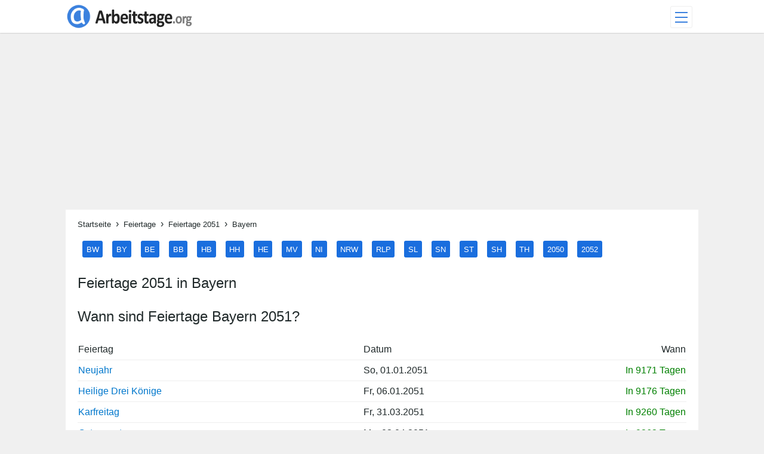

--- FILE ---
content_type: text/html; charset=UTF-8
request_url: https://www.arbeitstage.org/bayern/feiertage-2051-bayern/
body_size: 7829
content:
<!doctype html><html lang="de" prefix="og: http://ogp.me/ns#"><head><meta charset="utf-8"><meta http-equiv="x-ua-compatible" content="ie=edge"><meta name="viewport" content="width=device-width,initial-scale=1"><meta name="theme-color" content="#3b81de"><link rel="dns-prefetch" href="https://www.googletagservices.com"><link rel="dns-prefetch" href="https://www.googletagmanager.com"><link rel="dns-prefetch" href="https://www.google-analytics.com"><link rel="dns-prefetch" href="https://tpc.googlesyndication.com"><link rel="dns-prefetch" href="https://pagead2.googlesyndication.com"><link rel="dns-prefetch" href="https://googleads.g.doubleclick.net"><link rel="dns-prefetch" href="https://fonts.googleapis.com"><link rel="dns-prefetch" href="https://www.gstatic.com"><link rel="preconnect" href="https://ajax.googleapis.com" crossorigin><meta name="robots" content="index,follow"><link rel="canonical" href="https://www.arbeitstage.org/bayern/feiertage-2051-bayern/" itemprop="url"><link rel="amphtml" href="https://www.arbeitstage.org/bayern/feiertage-2051-bayern/?amp=1"><title>Feiertage 2051 in Bayern &bull; Termine & Infos</title><meta name="description" content="Feiertage in Bayern 2051 als Jahresübersicht - Sie können die Feiertage 2051 in Bayern als PDF herunterladen und ausdrucken."><meta property="og:title" content="Feiertage 2051 in Bayern &bull; Termine & Infos"><meta property="og:description" content="Feiertage in Bayern 2051 als Jahresübersicht - Sie können die Feiertage 2051 in Bayern als PDF herunterladen und ausdrucken."><meta property="og:locale" content="de_DE"><meta property="og:type" content="website"><meta property="og:site_name" content="Arbeitstage.org"><meta property="og:image" content="https://www.arbeitstage.org/images/feiertage/feiertage-2051-bayern.png"><meta property="og:url" content="https://www.arbeitstage.org/bayern/feiertage-2051-bayern/"><meta property="fb:app_id" content="1690975671165335"><meta name="application-name" content="Arbeitstage.org"><meta name="msapplication-TileImage" content="https://www.arbeitstage.org/mstile-144x144.png"><meta name="twitter:card" content="summary"><meta name="twitter:site" content="@Arbeitstage_org"><meta name="twitter:image" content="https://www.arbeitstage.org/images/feiertage/feiertage-2051-bayern.png"><link rel="shortcut icon" type="image/x-icon" href="https://www.arbeitstage.org/favicon.ico"><link rel="icon" type="image/png" href="https://www.arbeitstage.org/favicon.png" sizes="32x32"><link rel="apple-touch-icon-precomposed" href="https://www.arbeitstage.org/apple-touch-icon.png"><style>body,.site-header,.site-content,.footerNavElement{margin:0 auto}body{font-size:100%;font-family:"Helvetica Neue",Helvetica,Arial,sans-serif;font-style:normal;font-weight:400;color:#20292a;text-decoration:none;line-height:1.5;background:#f0f0f0;text-size-adjust:100%}a:link,a:visited,a:active{color:#07c;text-decoration:none}a:hover{color:#3B81DE;text-decoration:underline}a{outline:none;text-transform:none}ol,ul,li{padding:0;margin:0;list-style-type:none}h1,h2,h3,h4,h5,h6,p,ul,ol{word-break:break-word;word-wrap:break-word}.site{padding-top:55px}#masthead,.site-title img,.smaller,.menu,.toggle-menu{-webkit-transition:all .3s;-moz-transition:all .3s;-ms-transition:all .3s;-o-transition:all .3s;transition:all .3s}#masthead{top:0;width:100%;z-index:9999;height:55px;line-height:55px;overflow:hidden;position:fixed;background-color:#FFF;box-shadow:0 0 2px 0 rgba(0,0,0,.35);-webkit-box-shadow:0 0 2px 0 rgba(0,0,0,.35);-moz-box-shadow:0 0 2px 0 rgba(0,0,0,.35)}.site-header{max-width:1060px;height:55px}#masthead div#site-title,.main-navigation li{float:left;position:relative}#masthead div#site-title img{height:55px;width:214px}#masthead.smaller{box-shadow:0 0 5px 0 rgba(0,0,0,.35);-webkit-box-shadow:0 0 5px 0 rgba(0,0,0,.35);-moz-box-shadow:0 0 5px 0 rgba(0,0,0,.35)}.main-navigation{float:left;margin-left:6em}.main-navigation li a{padding:10px;text-decoration:none;text-align:-internal-center}.site-menu{display:inline-block;z-index:990;width:200px;float:right;position:relative}.toggle-menu{display:inline-block;float:right;width:35px;height:35px;margin:10px;color:transparent;text-indent:-9999px;cursor:pointer;position:relative;overflow:hidden;border:1px solid #eee;border-radius:3px}.toggle-menu:focus{outline:none}.toggle-menu span{display:block;position:absolute;top:17px;left:7px;right:7px;height:2px;background-color:#3B81DE}.toggle-menu span::before,.toggle-menu span::after{display:block;left:0;width:100%;height:2px;position:absolute;background-color:#3B81DE;content:' '}.toggle-menu span::before{top:-8px}.toggle-menu span::after{bottom:-8px}.toggle-menu-x{background-color:#eee}.toggle-menu-x span{transition:background 0 .3s}.toggle-menu-x span::before,.toggle-menu-x span::after{transition-duration:0.5s,.5s;transition-delay:0.5s,0}.toggle-menu-x span::before{transition-property:top,transform}.toggle-menu-x span::after{transition-property:bottom,transform}.toggle-menu-x.active{background-color:#eee}.toggle-menu-x.active span{background:none}.toggle-menu-x.active span::before{top:0;transform:rotate(45deg)}.toggle-menu-x.active span::after{bottom:0;transform:rotate(-45deg)}.toggle-menu-x.active span::before,.toggle-menu-x.active span::after{transition-delay:0s,.3s}.menu{display:none;position:fixed;top:54px;width:200px;background:#fff;box-shadow:0 3px 8px rgba(0,0,0,0.15);-webkit-box-shadow:0 3px 8px rgba(0,0,0,0.15);-moz-box-shadow:0 3px 8px rgba(0,0,0,0.15)}.sub-menu-item a{display:block;outline:none;color:#555;text-decoration:none;line-height:2.5em;padding-left:1em}.sub-menu-item a:hover{color:#3B81DE;background-color:#eee}#ad-slot{min-height:280px;position:relative;margin-top:1em}button.cookieAccept{display:none}.breadCrumbs a{color:#20292a;font-size:smaller}.breadCrumbs ol,.breadCrumbs li{display:inline-block;line-height:2.5em;overflow:hidden;vertical-align:middle}.breadCrumbs li:not(:first-of-type):before{content:"\203A";margin:.5em}.visuallyhidden{border:0;clip:rect(0 0 0 0);height:1px;margin:-1px;overflow:hidden;padding:0;position:absolute;width:1px}.site-content{max-width:1060px;margin-right:auto;margin-left:auto;padding-right:.625em;padding-left:.625em;text-rendering:optimizeLegibility;-webkit-font-smoothing:antialiased;-moz-osx-font-smoothing:grayscale}.content{background:#fff;padding:.25em 1.25em}.content_navigation{display:inline-block}.content_navigation li{display:inline-block;margin:.5em}.content_navigation a{padding:.5em;cursor:pointer;color:#fff;font-weight:500;font-size:smaller;text-decoration:none;background-color:#1a6ede;-webkit-border-radius:3px;-moz-border-radius:3px;border-radius:3px}.content_navigation a:hover{background:#3B81DE}img.contentFlagge{float:right;max-width:150px;height:auto;margin-top:1em;margin-left:1em}.content h1,h2,h3{font-weight:400}.content h1{width:100%}.toc{display:table;float:right;border:1px solid #eee;padding:6px}.toctitle{font-weight:700}.toc a{padding:inherit}.tocnumber{color:#444}.toc li{padding:.2em}.section-inline{position:relative;padding-top:1em;overflow:auto}.section{position:relative;padding-top:1em}.anchor{display:block;position:absolute;width:0;height:0;z-index:-1;top:-46px;left:0;visibility:hidden}article:last-child{position:relative}figure{display:inline-block;text-align:center;margin:1em}.content img{max-width:100%;height:auto}@media all and (max-width:1080px){.site-header{padding:0 .5em}}@media all and (max-width:824px){.main-navigation,.site-content{display:block;width:100%;padding:0;padding:0}.content{padding-left:15px;padding-right:15px}}@media all and (max-width:640px){.site-content{display:block;width:100%;padding:0;padding:0}#ad-slot{min-height:360px}img.contentFlagge{display:none}.hidden--mobile{display:none!important}.toc{float:none}.tableJahrFeier th, td{padding:0 1em}}.category-section{display:inline-block;width:50%;vertical-align:top}.category-section h3{padding:.3em;margin:.5em .4em 0;color:#fff;background:#3B81DE}.category-section ul{padding:.5em;margin:0 .5em;border:1px solid #eee}.category-section li{margin:.7em 0}.contentTabLine{display:inline-block;width:100%;padding:.6em 0;border-top:1px solid #eee}.contentCol-50-1{display:inline-block;width:50%;padding:1em 0;vertical-align:top;border-top:1px solid #eee}.contentCol-50-2{display:inline-block;width:50%;padding:3em 0 0;vertical-align:top;text-align:right;border-top:1px solid #eee}.contentCol-50-2 p{margin:0;padding:0}.tableJahrFeier{width:100%;line-height:2;margin-bottom:1em;border:0;border-spacing:0}.tableJahrFeier a,th,strong{font-weight:500}.tableJahrFeier th{background-color:#FFF;border-bottom:1px solid #eee}.tableJahrFeier td{border-bottom:1px solid #eee}.table-responsive{width:100%;white-space:nowrap;overflow-x:auto}.table-responsive::-webkit-scrollbar{-webkit-appearance:none;width:1em;height:1em}.table-responsive::-webkit-scrollbar-thumb{border-radius:1em;border:3px solid #fff;background-color:#c1c1c1}.contentColDateGreen{display:inline-block;color:green}.contentColDateRed{display:inline-block;color:orangered}.contentTabLineMJ{display:inline-block;width:100%;border-top:1px solid #eee}.contentCol-6-25{display:inline-block;width:25%;padding:.6em 0;vertical-align:top}.contentCol-6-15{display:inline-block;width:15%;text-align:center;padding:.6em 0;vertical-align:top}.adsbygoogle{display:block}.center{text-align:center}.txt-right{text-align:right}.txt-left{text-align:left}.headline{color:#444;font-size:1.1em}.blue__underline{border-bottom:3px solid #3B81DE}.headline--faq{font-size:1.4em;margin:0.8em 0}.rechnerSelect{max-width:100%;width:100%;margin:0;padding:6px;color:#555;font-size:13px;border:1px solid #ddd;box-sizing:border-box;background-color:#eee}.btn-primary{display:inline-block;border-radius:3px;padding:6px 14px;line-height:1.5;color:#fff;font-size:14px;font-weight:500;cursor:pointer;border:0;background-color:#1a6ede;text-transform:uppercase}.btn-primary:hover{background-color:#3B81DE}figcaption{font-size:80%}.socialShare{text-align:center;margin:40px 0;border-top:solid 1px #eee}.socialShare h3{font-size:1.5em;line-height:2em;margin:1.5em 0 .625em}.socialShare ul li{display:inline-block;margin:0 6px 12px}.sharing span{display:block;line-height:36px;color:#fff;cursor:pointer;padding:0 12px 0 35px}.share-facebook span{background:#3b5998 url(/images/logo-facebook.svg) no-repeat}.share-twitter span{background:#55acee url(/images/logo-twitter.svg) no-repeat}footer{width:100%;margin-top:2em;background-color:#dfdfdf;border-top:1px solid #eee}.footerNavElement{max-width:1060px;font-size:smaller}.footer-category,.footer-widgets{display:inline-block;padding:1em}.footerNavSub li,.footerNavSub a{padding:.3em;cursor:pointer;color:#222;text-decoration:none;background-color:#fff;-webkit-border-radius:3px;-moz-border-radius:3px;border-radius:3px}.footerNavSub li{display:inline-block;margin:.5em}.footer-social{display:inline-block;width:32px;height:32px;margin:0 1em}.sfacebook{background:url(/images/logo-facebook.svg) no-repeat}.stwitter{background:url(/images/logo-twitter.svg) no-repeat}.spinterest{background:url(/images/logo-pinterest.svg) no-repeat}.syoutube{background:url(/images/logo-youtube.svg) no-repeat}.footer-site-info{color:#949494;font-size:smaller;text-align:center;padding:1.5em;background:#20292a;border-top:.5em solid #3B81DE}.footer-site-info a{color:#949494;padding:0 1em}@media all and (max-width:1080px){.footer-category,.footer-widgets{margin:0 auto;display:block;max-width:100%;text-align:center;padding:1em}.footer-widgets{float:none}.footer-site-info a{padding:0 .5em}}.alert{padding:0 1em;margin-bottom:1em;border:1px solid transparent;border-radius:4px}.alert-warning{color:#8a6d3b;background-color:#fcf8e3;border-color:#faebcc}</style><script>(function(w,d,s,l,i){w[l]=w[l]||[];w[l].push({'gtm.start':new Date().getTime(),event:'gtm.js'});var f=d.getElementsByTagName(s)[0],j=d.createElement(s),dl=l!='dataLayer'?'&l='+l:'';j.async=true;j.src='https://www.googletagmanager.com/gtm.js?id='+i+dl;f.parentNode.insertBefore(j,f);})(window,document,'script','dataLayer','GTM-WHM2B4K');</script><script async src="https://fundingchoicesmessages.google.com/i/pub-6460061397996553?ers=1" nonce="rb63PnuU4m5b12x9CwcGWg"></script><script nonce="rb63PnuU4m5b12x9CwcGWg">(function(){function signalGooglefcPresent(){if(!window.frames['googlefcPresent']){if(document.body){const iframe=document.createElement('iframe');iframe.style='width:0;height:0;border:none;z-index:-1000;left:-1000px;top:-1000px;';iframe.style.display='none';iframe.name='googlefcPresent';document.body.appendChild(iframe);}else{setTimeout(signalGooglefcPresent,0);}}}signalGooglefcPresent();})();</script><script>(self.SWG_BASIC=self.SWG_BASIC||[]).push(basicSubscriptions=>{basicSubscriptions.init({type:"NewsArticle",isPartOfType:["Product"],isPartOfProductId:"CAowp6yxDA:openaccess",clientOptions:{theme:"light",lang:"de"},});});</script></head><body><noscript><iframe src="https://www.googletagmanager.com/ns.html?id=GTM-WHM2B4K" height="0" width="0" style="display:none;visibility:hidden"></iframe></noscript><div id="page" class="site"><header id="masthead"><div class="site-header"><div class="site-title" id="site-title"><a href="https://www.arbeitstage.org/" title="Arbeitstage.org" rel="home"><picture><source srcset="https://www.arbeitstage.org/images/header-logo.webp" type="image/webp"><img src="https://www.arbeitstage.org/images/header-logo.png" alt="Arbeitstage.org" width="214" height="55"></picture></a></div><div class="toggle-menu"><span>Menü</span></div></div></header><div class="site-content"><div class="site-menu"><nav class="menu" id="primary-menu" role="navigation"><ul class="sub-menu"><li class="sub-menu-item"><a href="https://www.arbeitstage.org/arbeitstage/">Arbeitstage</a></li><li class="sub-menu-item"><a href="https://www.arbeitstage.org/feiertage/">Feiertage</a></li><li class="sub-menu-item"><a href="https://www.arbeitstage.org/ferien/">Ferien</a></li><li class="sub-menu-item"><a href="https://www.arbeitstage.org/kalenderwoche/">Kalenderwoche</a></li><li class="sub-menu-item"><a href="https://www.arbeitstage.org/arbeitstage-rechner/">Arbeitstage-Rechner</a></li></ul></nav></div><div id="ad-slot"><ins class="adsbygoogle" data-ad-client="ca-pub-6460061397996553" data-ad-slot="2269367431" data-ad-format="auto" data-full-width-responsive="true"></ins></div><article class="content" itemscope itemtype="https://schema.org/WebSite"><span itemprop="image" itemscope itemtype="https://schema.org/ImageObject"><meta itemprop="url" content="https://www.arbeitstage.org/images/feiertage/feiertage-2051-bayern.png"><meta itemprop="width" content="1280"><meta itemprop="height" content="960"></span><nav class="breadCrumbs hidden--mobile"><ol itemscope itemtype="https://schema.org/BreadcrumbList"><li itemprop="itemListElement" itemscope itemtype="https://schema.org/ListItem"><a itemprop="item" href="https://www.arbeitstage.org/"><span itemprop="name">Startseite</span></a><meta itemprop="position" content="1"></li><li itemprop="itemListElement" itemscope itemtype="https://schema.org/ListItem"><a itemprop="item" href="https://www.arbeitstage.org/feiertage/"><span itemprop="name">Feiertage</span></a><meta itemprop="position" content="2"></li><li itemprop="itemListElement" itemscope itemtype="https://schema.org/ListItem"><a itemprop="item" href="https://www.arbeitstage.org/feiertage-2051/"><span itemprop="name">Feiertage 2051</span></a><meta itemprop="position" content="3"></li><li itemprop="itemListElement" itemscope itemtype="https://schema.org/ListItem"><a itemprop="item" href="https://www.arbeitstage.org/bayern/feiertage-2051-bayern/"><span itemprop="name">Bayern</span></a><meta itemprop="position" content="4"></li></ol></nav><nav class="content_navigation"><ul><li><a href="https://www.arbeitstage.org/baden-wuerttemberg/feiertage-2051-baden-wuerttemberg/" title="Feiertage Baden-Württemberg 2051">BW</a></li><li><a href="https://www.arbeitstage.org/bayern/feiertage-2051-bayern/" title="Feiertage Bayern 2051">BY</a></li><li><a href="https://www.arbeitstage.org/berlin/feiertage-2051-berlin/" title="Feiertage Berlin 2051">BE</a></li><li><a href="https://www.arbeitstage.org/brandenburg/feiertage-2051-brandenburg/" title="Feiertage Brandenburg 2051">BB</a></li><li><a href="https://www.arbeitstage.org/bremen/feiertage-2051-bremen/" title="Feiertage Bremen 2051">HB</a></li><li><a href="https://www.arbeitstage.org/hamburg/feiertage-2051-hamburg/" title="Feiertage Hamburg 2051">HH</a></li><li><a href="https://www.arbeitstage.org/hessen/feiertage-2051-hessen/" title="Feiertage Hessen 2051">HE</a></li><li><a href="https://www.arbeitstage.org/mecklenburg-vorpommern/feiertage-2051-mecklenburg-vorpommern/" title="Feiertage Mecklenburg-Vorpommern 2051">MV</a></li><li><a href="https://www.arbeitstage.org/niedersachsen/feiertage-2051-niedersachsen/" title="Feiertage Niedersachsen 2051">NI</a></li><li><a href="https://www.arbeitstage.org/nordrhein-westfalen/feiertage-2051-nordrhein-westfalen/" title="Feiertage Nordrhein-Westfalen 2051">NRW</a></li><li><a href="https://www.arbeitstage.org/rheinland-pfalz/feiertage-2051-rheinland-pfalz/" title="Feiertage Rheinland-Pfalz 2051">RLP</a></li><li><a href="https://www.arbeitstage.org/saarland/feiertage-2051-saarland/" title="Feiertage Saarland 2051">SL</a></li><li><a href="https://www.arbeitstage.org/sachsen/feiertage-2051-sachsen/" title="Feiertage Sachsen 2051">SN</a></li><li><a href="https://www.arbeitstage.org/sachsen-anhalt/feiertage-2051-sachsen-anhalt/" title="Feiertage Sachsen-Anhalt 2051">ST</a></li><li><a href="https://www.arbeitstage.org/schleswig-holstein/feiertage-2051-schleswig-holstein/" title="Feiertage Schleswig-Holstein 2051">SH</a></li><li><a href="https://www.arbeitstage.org/thueringen/feiertage-2051-thueringen/" title="Feiertage Thüringen 2051">TH</a></li><li><a href="https://www.arbeitstage.org/bayern/feiertage-2050-bayern/" title="Feiertage Bayern 2050">2050</a></li><li><a href="https://www.arbeitstage.org/bayern/feiertage-2052-bayern/" title="Feiertage Bayern 2052">2052</a></li></ul></nav><h1>Feiertage 2051 in Bayern</h1><meta itemprop="headline" content="Feiertage 2051 in Bayern &bull; Termine & Infos"><meta itemprop="description" content="Feiertage in Bayern 2051 als Jahresübersicht - Sie können die Feiertage 2051 in Bayern als PDF herunterladen und ausdrucken."><h2>Wann sind Feiertage Bayern 2051?</h2><div class="table-responsive"><table class="tableJahrFeier"><thead><tr> <th class="txt-left">Feiertag</th> <th class="txt-left">Datum</th> <th class="txt-right">Wann</th></tr></thead><tbody><tr> <td><strong><a href="https://www.arbeitstage.org/feiertage/neujahr/">Neujahr</a></strong></td> <td>So, 01.01.2051</td> <td class="txt-right"><span class="contentColDateGreen">In 9171 Tagen</span></td></tr><tr> <td><strong><a href="https://www.arbeitstage.org/feiertage/heilige-drei-koenige/">Heilige Drei Könige</a></strong></td> <td>Fr, 06.01.2051</td> <td class="txt-right"><span class="contentColDateGreen">In 9176 Tagen</span></td></tr><tr> <td><strong><a href="https://www.arbeitstage.org/feiertage/karfreitag/">Karfreitag</a></strong></td> <td>Fr, 31.03.2051</td> <td class="txt-right"><span class="contentColDateGreen">In 9260 Tagen</span></td></tr><tr> <td><strong><a href="https://www.arbeitstage.org/feiertage/ostermontag/">Ostermontag</a></strong></td> <td>Mo, 03.04.2051</td> <td class="txt-right"><span class="contentColDateGreen">In 9263 Tagen</span></td></tr><tr> <td><strong><a href="https://www.arbeitstage.org/feiertage/tag-der-arbeit/">Tag der Arbeit</a></strong></td> <td>Mo, 01.05.2051</td> <td class="txt-right"><span class="contentColDateGreen">In 9291 Tagen</span></td></tr><tr> <td><strong><a href="https://www.arbeitstage.org/feiertage/christi-himmelfahrt/">Christi Himmelfahrt</a></strong></td> <td>Do, 11.05.2051</td> <td class="txt-right"><span class="contentColDateGreen">In 9301 Tagen</span></td></tr><tr> <td><strong><a href="https://www.arbeitstage.org/feiertage/pfingstmontag/">Pfingstmontag</a></strong></td> <td>Mo, 22.05.2051</td> <td class="txt-right"><span class="contentColDateGreen">In 9312 Tagen</span></td></tr><tr> <td><strong><a href="https://www.arbeitstage.org/feiertage/fronleichnam/">Fronleichnam</a></strong></td> <td>Do, 01.06.2051</td> <td class="txt-right"><span class="contentColDateGreen">In 9322 Tagen</span></td></tr><tr> <td><strong><a href="https://www.arbeitstage.org/feiertage/maria-himmelfahrt/">Mariä Himmelfahrt</a></strong></td> <td>Di, 15.08.2051</td> <td class="txt-right"><span class="contentColDateGreen">In 9397 Tagen</span></td></tr><tr> <td><strong><a href="https://www.arbeitstage.org/feiertage/tag-der-deutschen-einheit/">Tag der Deutschen Einheit</a></strong></td> <td>Di, 03.10.2051</td> <td class="txt-right"><span class="contentColDateGreen">In 9446 Tagen</span></td></tr><tr> <td><strong><a href="https://www.arbeitstage.org/feiertage/allerheiligen/">Allerheiligen</a></strong></td> <td>Mi, 01.11.2051</td> <td class="txt-right"><span class="contentColDateGreen">In 9475 Tagen</span></td></tr><tr> <td><strong><a href="https://www.arbeitstage.org/feiertage/weihnachten/">Weihnachten</a></strong></td> <td>Mo, 25.12.2051</td> <td class="txt-right"><span class="contentColDateGreen">In 9529 Tagen</span></td></tr><tr> <td><strong><a href="https://www.arbeitstage.org/feiertage/2-weihnachtstag/">2. Weihnachtstag</a></strong></td> <td>Di, 26.12.2051</td> <td class="txt-right"><span class="contentColDateGreen">In 9530 Tagen</span></td></tr></tbody></table></div><section class="section"><div class="toc">Inhaltsverzeichnis<ul><li class="toclevel-1 tocsection-1"><a href="#Wie_viele_Feiertage_hat_Bayern_2051"><span class="tocnumber">1</span> <span class="toctext">Wie viele Feiertage hat Bayern 2051?</span></a></li><li class="toclevel-1 tocsection-2"><a href="#Wer_bestimmt_die_Feiertage_2051_in_Bayern"><span class="tocnumber">2</span> <span class="toctext">Wer bestimmt die Feiertage 2051 in Bayern?</span></a></li><li class="toclevel-1 tocsection-3"><a href="#Feiertage_2051_Bayern_zum_Ausdrucken"><span class="tocnumber">3</span> <span class="toctext">Feiertage 2051 Bayern zum Ausdrucken</span></a></li><li class="toclevel-1 tocsection-4"><a href="#Bewegliche_Feiertage_2051_Bayern"><span class="tocnumber">4</span> <span class="toctext">Bewegliche Feiertage 2051 Bayern</span></a></li></ul></div><span id="Wie_viele_Feiertage_hat_Bayern_2051" class="anchor"></span><h2>Wie viele Feiertage hat Bayern 2051?</h2><p>Die Anzahl der gesetzlichen <strong>Feiertage in Bayern 2051 beträgt 13 Tage</strong>. In der vorherigen Übersicht werden alle Feiertage in Bayern für das Kalenderjahr 2051 detailliert aufgelistet.</p></section><section class="section"><span id="Wer_bestimmt_die_Feiertage_2051_in_Bayern" class="anchor"></span><h2>Wer bestimmt die Feiertage 2051 in Bayern?</h2><p>Die Termine der Feiertage 2051 werden grundsätzlich von dem Bundesland Bayern bestimmt. Lediglich der Tag der Deutschen Einheit als Nationalfeiertag am 3. Oktober wurde durch den Bund festgelegt. Alle anderen Feiertage in 2051 finden Sie unter: <a href="https://www.arbeitstage.org/feiertage-2051/">Feiertage 2051 in Deutschland</a>.</p></section><section class="section"><span id="Feiertage_2051_Bayern_zum_Ausdrucken" class="anchor"></span><h2>Feiertage 2051 Bayern zum Ausdrucken</h2><p>Nachfolgend können die Termine als PDF-Datei und Bilddatei kostenlos herunterladen und ausgedruckt werden. Die Dateien mit den Feiertagen in Bayern 2051 können auch in Ihrer Publikation gedruckt oder auf ihrer Website eingebunden werden, dabei muss Arbeitstage.org als Quelle angegeben bzw. verlinkt sein.</p><figure><a href="https://www.arbeitstage.org/images/feiertage/feiertage-2051-bayern.png" target="_blank"><img src="https://www.arbeitstage.org/images/feiertage/feiertage-2051-bayern-300x225.png" loading="lazy" alt="Feiertage 2051 Bayern" width="300" height="225" srcset="https://www.arbeitstage.org/images/feiertage/feiertage-2051-bayern-300x225.png 300w, https://www.arbeitstage.org/images/feiertage/feiertage-2051-bayern-768x576.png 768w, https://www.arbeitstage.org/images/feiertage/feiertage-2051-bayern-1024x768.png 1024w, https://www.arbeitstage.org/images/feiertage/feiertage-2051-bayern.png 1280w" sizes="(max-width: 300px) 100vw, 300px"></a><figcaption>Feiertage 2051 Bayern</figcaption></figure><figure><a href="https://www.arbeitstage.org/images/feiertage/a0/feiertage-2051-bayern.png" target="_blank"><img src="https://www.arbeitstage.org/images/feiertage/a0/feiertage-2051-bayern-212x300.png" loading="lazy" alt="Feiertage Bayern 2051 DIN A0" width="212" height="300" srcset="https://www.arbeitstage.org/images/feiertage/a0/feiertage-2051-bayern-212x300.png 212w, https://www.arbeitstage.org/images/feiertage/a0/feiertage-2051-bayern-724x1024.png 724w, https://www.arbeitstage.org/images/feiertage/a0/feiertage-2051-bayern.png 2380w" sizes="(max-width: 212px) 100vw, 212px"></a><figcaption>Feiertage Bayern 2051 DIN A0</figcaption></figure><figure><a href="https://www.arbeitstage.org/pdf/feiertage/feiertage-2051-bayern.pdf" target="_blank"><img src="https://www.arbeitstage.org/images/file-pdf.svg" loading="lazy" alt="Feiertage Bayern 2051 als PDF" width="64" height="64"> </a><figcaption>Feiertage Bayern 2051 als PDF</figcaption></figure></section><section class="section"><span id="Bewegliche_Feiertage_2051_Bayern" class="anchor"></span><h2>Bewegliche Feiertage 2051 Bayern</h2><div class="table-responsive"><table class="tableJahrFeier"><thead><tr><th class="txt-left">Feiertag</th><th class="txt-left">Datum</th><th class="txt-right">Wann</th></tr></thead><tbody><tr><td><a href="https://www.arbeitstage.org/feiertage/karfreitag/">Karfreitag</a></td><td>Fr, 31.03.2051</td><td class="txt-right"><span class="contentColDateGreen">In 9260 Tagen</span></td></tr><tr><td><a href="https://www.arbeitstage.org/feiertage/ostermontag/">Ostermontag</a></td><td>Mo, 03.04.2051</td><td class="txt-right"><span class="contentColDateGreen">In 9263 Tagen</span></td></tr><tr><td><a href="https://www.arbeitstage.org/feiertage/christi-himmelfahrt/">Christi Himmelfahrt</a></td><td>Do, 11.05.2051</td><td class="txt-right"><span class="contentColDateGreen">In 9301 Tagen</span></td></tr><tr><td><a href="https://www.arbeitstage.org/feiertage/pfingstmontag/">Pfingstmontag</a></td><td>Mo, 22.05.2051</td><td class="txt-right"><span class="contentColDateGreen">In 9312 Tagen</span></td></tr><tr><td><a href="https://www.arbeitstage.org/feiertage/fronleichnam/">Fronleichnam</a></td><td>Do, 01.06.2051</td><td class="txt-right"><span class="contentColDateGreen">In 9322 Tagen</span></td></tr></tbody></table></div><p>Bewegliche Feiertage in Bayern 2051, ein beweglicher Feiertag wird als beweglich bezeichnet, wenn er nicht in jedem Kalenderjahr zum gleichen Datum stattfindet. Das Datum der beweglichen Feiertagen in Bayern 2051 hängt vom Osterdatum ab und sie haben einen fixen Tagesabstand zu diesem.</p></section><aside class="socialShare"><h3>Hat Ihnen diese Seite gefallen?</h3><ul><li class="sharing share-facebook"><a href="https://www.facebook.com/sharer/sharer.php?u=https://www.arbeitstage.org/bayern/feiertage-2051-bayern/" title="Bei Facebook teilen" target="_blank" rel="nofollow noopener noreferrer"><span>Teilen</span></a></li><li class="sharing share-twitter"><a href="https://twitter.com/share?text=Feiertage 2051 in Bayern &bull; Termine & Infos&amp;url=https://www.arbeitstage.org/bayern/feiertage-2051-bayern/" title="Bei Twitter teilen" target="_blank" rel="nofollow noopener noreferrer"><span>Twittern</span></a></li></ul></aside></article></div><footer itemscope itemtype="https://schema.org/Organization"><div class="footerNavElement"><nav class="footer-category"><h4>Arbeitstage</h4><ul class="footerNavSub"><li><a href="https://www.arbeitstage.org/baden-wuerttemberg/arbeitstage-baden-wuerttemberg/" title="Arbeitstage Baden-Württemberg"><span class="visuallyhidden">Arbeitstage Baden-Württemberg </span>BW</a></li><li><a href="https://www.arbeitstage.org/bayern/arbeitstage-bayern/" title="Arbeitstage Bayern"><span class="visuallyhidden">Arbeitstage Bayern </span>BY</a></li><li><a href="https://www.arbeitstage.org/berlin/arbeitstage-berlin/" title="Arbeitstage Berlin"><span class="visuallyhidden">Arbeitstage Berlin </span>BE</a></li><li><a href="https://www.arbeitstage.org/brandenburg/arbeitstage-brandenburg/" title="Arbeitstage Brandenburg"><span class="visuallyhidden">Arbeitstage Brandenburg </span>BB</a></li><li><a href="https://www.arbeitstage.org/bremen/arbeitstage-bremen/" title="Arbeitstage Bremen"><span class="visuallyhidden">Arbeitstage Bremen </span>HB</a></li><li><a href="https://www.arbeitstage.org/hamburg/arbeitstage-hamburg/" title="Arbeitstage Hamburg"><span class="visuallyhidden">Arbeitstage Hamburg </span>HH</a></li><li><a href="https://www.arbeitstage.org/hessen/arbeitstage-hessen/" title="Arbeitstage Hessen"><span class="visuallyhidden">Arbeitstage Hessen </span>HE</a></li><li><a href="https://www.arbeitstage.org/mecklenburg-vorpommern/arbeitstage-mecklenburg-vorpommern/" title="Arbeitstage Mecklenburg-Vorpommern"><span class="visuallyhidden">Arbeitstage Mecklenburg-Vorpommern </span>MV</a></li><li><a href="https://www.arbeitstage.org/niedersachsen/arbeitstage-niedersachsen/" title="Arbeitstage Niedersachsen"><span class="visuallyhidden">Arbeitstage Niedersachsen </span>NI</a></li><li><a href="https://www.arbeitstage.org/nordrhein-westfalen/arbeitstage-nordrhein-westfalen/" title="Arbeitstage Nordrhein-Westfalen"><span class="visuallyhidden">Arbeitstage Nordrhein-Westfalen </span>NRW</a></li><li><a href="https://www.arbeitstage.org/rheinland-pfalz/arbeitstage-rheinland-pfalz/" title="Arbeitstage Rheinland-Pfalz"><span class="visuallyhidden">Arbeitstage Rheinland-Pfalz </span>RLP</a></li><li><a href="https://www.arbeitstage.org/saarland/arbeitstage-saarland/" title="Arbeitstage Saarland"><span class="visuallyhidden">Arbeitstage Saarland </span>SL</a></li><li><a href="https://www.arbeitstage.org/sachsen/arbeitstage-sachsen/" title="Arbeitstage Sachsen"><span class="visuallyhidden">Arbeitstage Sachsen </span>SN</a></li><li><a href="https://www.arbeitstage.org/sachsen-anhalt/arbeitstage-sachsen-anhalt/" title="Arbeitstage Sachsen-Anhalt"><span class="visuallyhidden">Arbeitstage Sachsen-Anhalt </span>ST</a></li><li><a href="https://www.arbeitstage.org/schleswig-holstein/arbeitstage-schleswig-holstein/" title="Arbeitstage Schleswig-Holstein"><span class="visuallyhidden">Arbeitstage Schleswig-Holstein </span>SH</a></li><li><a href="https://www.arbeitstage.org/thueringen/arbeitstage-thueringen/" title="Arbeitstage Thüringen"><span class="visuallyhidden">Arbeitstage Thüringen </span>TH</a></li></ul><h4>Feiertage</h4><ul class="footerNavSub"><li><a href="https://www.arbeitstage.org/baden-wuerttemberg/feiertage-baden-wuerttemberg/" title="Gesetzliche Feiertage Baden-Württemberg"><span class="visuallyhidden">Feiertage Baden-Württemberg </span>BW</a></li><li><a href="https://www.arbeitstage.org/bayern/feiertage-bayern/" title="Gesetzliche Feiertage Bayern"><span class="visuallyhidden">Feiertage Bayern </span>BY</a></li><li><a href="https://www.arbeitstage.org/berlin/feiertage-berlin/" title="Gesetzliche Feiertage Berlin"><span class="visuallyhidden">Feiertage Berlin </span>BE</a></li><li><a href="https://www.arbeitstage.org/brandenburg/feiertage-brandenburg/" title="Gesetzliche Feiertage Brandenburg"><span class="visuallyhidden">Feiertage Brandenburg </span>BB</a></li><li><a href="https://www.arbeitstage.org/bremen/feiertage-bremen/" title="Gesetzliche Feiertage Bremen"><span class="visuallyhidden">Feiertage Bremen </span>HB</a></li><li><a href="https://www.arbeitstage.org/hamburg/feiertage-hamburg/" title="Gesetzliche Feiertage Hamburg"><span class="visuallyhidden">Feiertage Hamburg </span>HH</a></li><li><a href="https://www.arbeitstage.org/hessen/feiertage-hessen/" title="Gesetzliche Feiertage Hessen"><span class="visuallyhidden">Feiertage Hessen </span>HE</a></li><li><a href="https://www.arbeitstage.org/mecklenburg-vorpommern/feiertage-mecklenburg-vorpommern/" title="Gesetzliche Feiertage Mecklenburg-Vorpommern"><span class="visuallyhidden">Feiertage Mecklenburg-Vorpommern </span>MV</a></li><li><a href="https://www.arbeitstage.org/niedersachsen/feiertage-niedersachsen/" title="Gesetzliche Feiertage Niedersachsen"><span class="visuallyhidden">Feiertage Niedersachsen </span>NI</a></li><li><a href="https://www.arbeitstage.org/nordrhein-westfalen/feiertage-nordrhein-westfalen/" title="Gesetzliche Feiertage Nordrhein-Westfalen"><span class="visuallyhidden">Feiertage Nordrhein-Westfalen </span>NRW</a></li><li><a href="https://www.arbeitstage.org/rheinland-pfalz/feiertage-rheinland-pfalz/" title="Gesetzliche Feiertage Rheinland-Pfalz"><span class="visuallyhidden">Feiertage Rheinland-Pfalz </span>RLP</a></li><li><a href="https://www.arbeitstage.org/saarland/feiertage-saarland/" title="Gesetzliche Feiertage Saarland"><span class="visuallyhidden">Feiertage Saarland </span>SL</a></li><li><a href="https://www.arbeitstage.org/sachsen/feiertage-sachsen/" title="Gesetzliche Feiertage Sachsen"><span class="visuallyhidden">Feiertage Sachsen </span>SN</a></li><li><a href="https://www.arbeitstage.org/sachsen-anhalt/feiertage-sachsen-anhalt/" title="Gesetzliche Feiertage Sachsen-Anhalt"><span class="visuallyhidden">Feiertage Sachsen-Anhalt </span>ST</a></li><li><a href="https://www.arbeitstage.org/schleswig-holstein/feiertage-schleswig-holstein/" title="Gesetzliche Feiertage Schleswig-Holstein"><span class="visuallyhidden">Feiertage Schleswig-Holstein </span>SH</a></li><li><a href="https://www.arbeitstage.org/thueringen/feiertage-thueringen/" title="Gesetzliche Feiertage Thüringen"><span class="visuallyhidden">Feiertage Thüringen </span>TH</a></li></ul><h4>Ferien</h4><ul class="footerNavSub"><li><a href="https://www.arbeitstage.org/baden-wuerttemberg/ferien-baden-wuerttemberg/" title="Schulferien Baden-Württemberg"><span class="visuallyhidden">Schulferien Baden-Württemberg </span>BW</a></li><li><a href="https://www.arbeitstage.org/bayern/ferien-bayern/" title="Schulferien Bayern"><span class="visuallyhidden">Schulferien Bayern </span>BY</a></li><li><a href="https://www.arbeitstage.org/berlin/ferien-berlin/" title="Schulferien Berlin"><span class="visuallyhidden">Schulferien Berlin </span>BE</a></li><li><a href="https://www.arbeitstage.org/brandenburg/ferien-brandenburg/" title="Schulferien Brandenburg"><span class="visuallyhidden">Schulferien Brandenburg </span>BB</a></li><li><a href="https://www.arbeitstage.org/bremen/ferien-bremen/" title="Schulferien Bremen"><span class="visuallyhidden">Schulferien Bremen </span>HB</a></li><li><a href="https://www.arbeitstage.org/hamburg/ferien-hamburg/" title="Schulferien Hamburg"><span class="visuallyhidden">Schulferien Hamburg </span>HH</a></li><li><a href="https://www.arbeitstage.org/hessen/ferien-hessen/" title="Schulferien Hessen"><span class="visuallyhidden">Schulferien Hessen </span>HE</a></li><li><a href="https://www.arbeitstage.org/mecklenburg-vorpommern/ferien-mecklenburg-vorpommern/" title="Schulferien Mecklenburg-Vorpommern"><span class="visuallyhidden">Schulferien Mecklenburg-Vorpommern </span>MV</a></li><li><a href="https://www.arbeitstage.org/niedersachsen/ferien-niedersachsen/" title="Schulferien Niedersachsen"><span class="visuallyhidden">Schulferien Niedersachsen </span>NI</a></li><li><a href="https://www.arbeitstage.org/nordrhein-westfalen/ferien-nordrhein-westfalen/" title="Schulferien Nordrhein-Westfalen"><span class="visuallyhidden">Schulferien Nordrhein-Westfalen </span>NRW</a></li><li><a href="https://www.arbeitstage.org/rheinland-pfalz/ferien-rheinland-pfalz/" title="Schulferien Rheinland-Pfalz"><span class="visuallyhidden">Schulferien Rheinland-Pfalz </span>RLP</a></li><li><a href="https://www.arbeitstage.org/saarland/ferien-saarland/" title="Schulferien Saarland"><span class="visuallyhidden">Schulferien Saarland </span>SL</a></li><li><a href="https://www.arbeitstage.org/sachsen/ferien-sachsen/" title="Schulferien Sachsen"><span class="visuallyhidden">Schulferien Sachsen </span>SN</a></li><li><a href="https://www.arbeitstage.org/sachsen-anhalt/ferien-sachsen-anhalt/" title="Schulferien Sachsen-Anhalt"><span class="visuallyhidden">Schulferien Sachsen-Anhalt </span>ST</a></li><li><a href="https://www.arbeitstage.org/schleswig-holstein/ferien-schleswig-holstein/" title="Schulferien Schleswig-Holstein"><span class="visuallyhidden">Schulferien Schleswig-Holstein </span>SH</a></li><li><a href="https://www.arbeitstage.org/thueringen/ferien-thueringen/" title="Schulferien Thüringen"><span class="visuallyhidden">Schulferien Thüringen </span>TH</a></li></ul></nav><div class="footer-widgets"><link itemprop="url" href="https://www.arbeitstage.org"/><a href="https://www.facebook.com/arbeitstage" target="_blank" itemprop="sameAs" rel="nofollow noopener noreferrer" title="Arbeitstage.org auf Facebook folgen"><span class="footer-social sfacebook"></span></a><a href="https://twitter.com/Arbeitstage_org" target="_blank" itemprop="sameAs" rel="nofollow noopener noreferrer" title="Arbeitstage.org auf Twitter folgen"><span class="footer-social stwitter"></span></a><a href="https://www.pinterest.de/Arbeitstage/" target="_blank" itemprop="sameAs" rel="nofollow noopener noreferrer" title="Arbeitstage.org auf Pinterest folgen"><span class="footer-social spinterest"></span></a></div></div><div class="footer-site-info">&copy; 2025 Arbeitstage.org <a href="https://www.arbeitstage.org/datenschutz/">Datenschutz</a> <a href="https://www.arbeitstage.org/impressum/">Impressum</a></div></footer></div><script async src="https://pagead2.googlesyndication.com/pagead/js/adsbygoogle.js?client=ca-pub-6460061397996553" crossorigin="anonymous"></script><script async type="application/javascript" src="https://news.google.com/swg/js/v1/swg-basic.js"></script><script defer src="https://ajax.googleapis.com/ajax/libs/jquery/3.7.1/jquery.min.js"></script><script defer src="https://www.arbeitstage.org/js/class.js"></script><script>(adsbygoogle=window.adsbygoogle || []).push({});</script></body></html>

--- FILE ---
content_type: text/html; charset=utf-8
request_url: https://www.google.com/recaptcha/api2/aframe
body_size: 270
content:
<!DOCTYPE HTML><html><head><meta http-equiv="content-type" content="text/html; charset=UTF-8"></head><body><script nonce="vvBhc9WY9TZwqDkYqKJf3Q">/** Anti-fraud and anti-abuse applications only. See google.com/recaptcha */ try{var clients={'sodar':'https://pagead2.googlesyndication.com/pagead/sodar?'};window.addEventListener("message",function(a){try{if(a.source===window.parent){var b=JSON.parse(a.data);var c=clients[b['id']];if(c){var d=document.createElement('img');d.src=c+b['params']+'&rc='+(localStorage.getItem("rc::a")?sessionStorage.getItem("rc::b"):"");window.document.body.appendChild(d);sessionStorage.setItem("rc::e",parseInt(sessionStorage.getItem("rc::e")||0)+1);localStorage.setItem("rc::h",'1763828836364');}}}catch(b){}});window.parent.postMessage("_grecaptcha_ready", "*");}catch(b){}</script></body></html>

--- FILE ---
content_type: application/javascript; charset=utf-8
request_url: https://www.arbeitstage.org/js/class.js
body_size: 96
content:
$(document).ready(function(){$('.toggle-menu').on('click tap',function(){$('#primary-menu').toggle();$(this).toggleClass('toggle-menu-x active')});$(window).on('scroll touchmove',function(){$('#masthead').toggleClass('smaller',$(document).scrollTop()>0);$('.menu').toggleClass('smaller',$(document).scrollTop()>0);$('.toggle-menu').toggleClass('smaller',$(document).scrollTop()>0)})});$(function(){$(window).scroll(function(){var scrolled=$(window).scrollTop();if(scrolled>200)$('.go-top').fadeIn('slow');if(scrolled<200)$('.go-top').fadeOut('slow')});$('.go-top').click(function(){$("html,body").animate({scrollTop:"0"},700)})});

--- FILE ---
content_type: application/javascript; charset=utf-8
request_url: https://fundingchoicesmessages.google.com/f/AGSKWxVLh-GWRK9NSrKpQS788If8qySYgK_NfT85atTkTIOSArf510Q-6NeMw4z3uWcJmPjLcQyZ6c7LHJtg8VKEcLC3idx6RR4UpYDao1ry4IciwxYaqYpPZSApUG_G6McHwOQwwFPNHd8n9eZyzRiVFPvHxyZ3r6CfMxuRI0pdHZyKFUCRM55mBxIe4Ec=/_/ad_base./viewad?/generic.ads./tmobilead./ad/index.
body_size: -1291
content:
window['edba304c-060d-4296-a31e-977536102bbf'] = true;

--- FILE ---
content_type: image/svg+xml
request_url: https://www.arbeitstage.org/images/logo-pinterest.svg
body_size: 832
content:
<?xml version="1.0" encoding="utf-8"?><!--Arbeitstage.org--><!DOCTYPE svg PUBLIC "-//W3C//DTD SVG 1.1//EN" "http://www.w3.org/Graphics/SVG/1.1/DTD/svg11.dtd"><svg version="1.1" xmlns="http://www.w3.org/2000/svg" xmlns:xlink="http://www.w3.org/1999/xlink" width="32" height="32" viewBox="0 0 32 32">
<path style="stroke:none;fill-rule:nonzero;fill:rgb(100%,100%,100%);fill-opacity:1;" d="M 32 16 C 32 24.835938 24.835938 32 16 32 C 7.164062 32 0 24.835938 0 16 C 0 7.164062 7.164062 0 16 0 C 24.835938 0 32 7.164062 32 16 Z M 32 16"/><path style="stroke:none;fill-rule:nonzero;fill:rgb(90.196078%,0%,9.803922%);fill-opacity:1;" d="M 16 0 C 7.164062 0 0 7.164062 0 16 C 0 22.78125 4.214844 28.574219 10.167969 30.90625 C 10.019531 29.644531 9.902344 27.695312 10.21875 26.3125 C 10.507812 25.058594 12.089844 18.355469 12.089844 18.355469 C 12.089844 18.355469 11.613281 17.394531 11.613281 15.988281 C 11.613281 13.761719 12.90625 12.101562 14.511719 12.101562 C 15.882812 12.101562 16.539062 13.128906 16.539062 14.355469 C 16.539062 15.722656 15.671875 17.777344 15.210938 19.6875 C 14.828125 21.28125 16.011719 22.585938 17.582031 22.585938 C 20.425781 22.585938 22.609375 19.582031 22.609375 15.261719 C 22.609375 11.429688 19.859375 8.757812 15.921875 8.757812 C 11.363281 8.757812 8.691406 12.167969 8.691406 15.695312 C 8.691406 17.066406 9.21875 18.542969 9.875 19.34375 C 10.007812 19.503906 10.019531 19.648438 9.980469 19.804688 C 9.863281 20.304688 9.585938 21.398438 9.535156 21.621094 C 9.46875 21.914062 9.296875 21.980469 8.996094 21.832031 C 6.992188 20.898438 5.742188 17.988281 5.742188 15.632812 C 5.742188 10.585938 9.402344 5.953125 16.316406 5.953125 C 21.859375 5.953125 26.179688 9.902344 26.179688 15.195312 C 26.179688 20.714844 22.703125 25.152344 17.882812 25.152344 C 16.261719 25.152344 14.734375 24.308594 14.222656 23.308594 C 14.222656 23.308594 13.417969 26.363281 13.222656 27.113281 C 12.867188 28.511719 11.890625 30.25 11.234375 31.316406 C 12.734375 31.777344 14.3125 32.027344 15.972656 32.027344 C 24.808594 32.027344 31.972656 24.863281 31.972656 16.027344 C 32 7.164062 24.835938 0 16 0 Z M 16 0"/></svg>